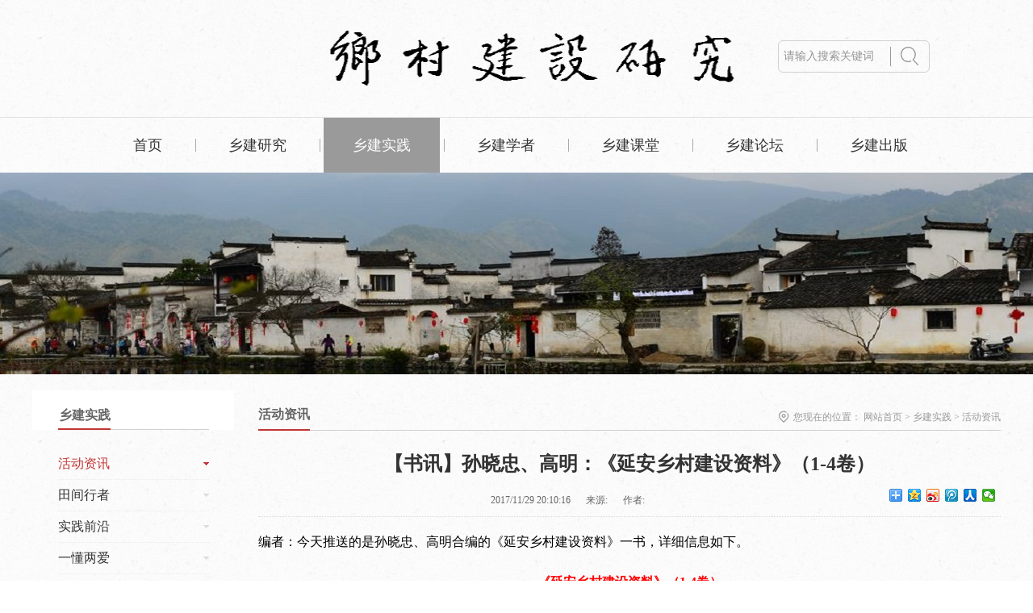

--- FILE ---
content_type: text/html;charset=utf-8
request_url: http://www.ruralstudies.com/news_view.aspx?fid=t2:4:2&id=460&typeid=4
body_size: 12442
content:
<!DOCTYPE HTML PUBLIC "-//W3C//DTD HTML 4.01 Transitional//EN" "http://www.w3c.org/TR/1999/REC-html401-19991224/loose.dtd">


<html lang="zh-cn" xmlns="http://www.w3.org/1999/xhtml">
<head><title>
	【书讯】孙晓忠、高明：《延安乡村建设资料》（1-4卷） - 乡村建设研究
</title><meta name="keywords" content="【书讯】孙晓忠、高明：《延安乡村建设资料》（1-4卷）,乡村建设研究"/><meta name="description" content="编者：今天推送的是孙晓忠、高明合编的《延安乡村建设资料》一书，详细信息如下。《延安乡村建设资料》（1-4卷）编者：孙晓忠、高明出版社：上海大学出版社出版时间：2012年12月字数：652000丛书名：当代文学与社会史丛书/蔡翔主编国际标准书号ISBN：9787811189735内容简介：延安研究历来是..."/><meta name="renderer" content="webkit" /><meta content="text/html; charset=utf-8" http-equiv="Content-Type" /><link id="css__news_view" rel="stylesheet" type="text/css" href="https://0.rc.xiniu.com/g4/M00/9B/0A/CgAG0mTixIaACOSSAAA9jViRrgM219.css?d=20180524115841" /><link rel="bookmark" href="/Images/logo.ico" /><link rel="shortcut icon" href="/Images/logo.ico" />
	
	<script type="text/javascript">var _jtime=new Date();function jqload(){window.jLoad=new Date()-_jtime;}function jqerror(){window.jLoad=-1;}</script>
    <script type="text/javascript" src="https://1.rc.xiniu.com/js/jq/jqueryV173.js" onload="jqload()" onerror="jqerror()" id="jquery"></script>
	<script type="text/javascript" src="https://1.rc.xiniu.com/js/pb/1/Public.js"></script>	
	<script type="text/javascript" src="https://1.rc.xiniu.com/js/tl/swfobject_modified.js"></script>
	<script type="text/javascript" src="https://1.rc.xiniu.com/js/tl/swfobject.js"></script>
	 
</head>
<body class="news_view_body">
<form method="get" id="form1" name="form1" NavigateId="2" data-pid="021821821801452132162130196207214215216199204200214014501982102080" data-mid="020801452132162130196207214215216199204200214014501982102080">
<div class="aspNetHidden">
<input type="hidden" name="__VIEWSTATE" id="__VIEWSTATE" value="" />
</div>

        <div id="ea_h">
            <div class="top">
                <div class="t_t">

                    <div id="t_logo" class="t_logo"> 
                        
                        <div id="ea_l"><h1><a href="/" target="_self"><img alt="重庆爱故乡文化传播中心" src="https://0.rc.xiniu.com/g2/M00/14/BA/CgAGe1m2qJWAS6zsAACKDHXLFak222.png" /></a></h1></div>
                         
                        
                    </div>

</div>
                
                <div id="ea_n">
                    <div class="index_ea_n">

                    <div id="xn_n_14_wrap" class="xn_n_14_wrap">
                    	
                        <div class="xn_n_14_wrap_main">
                            <ul id="xn_n_14_VMenu1" class="type1Ul type1Ul_n000">
<li id="type1Li_n0" level=0 index=0 class="xn_n_14_wrap_menu1"><a href="/" target="_self" >首页</a></li>
<li id="type1Li_n3" level=0 data_id="3" type="n" index=1 class="xn_n_14_wrap_menu1">
<a href="pro.aspx?FId=n3:3:3" target="_self"><span name="xn_n_14_VMenu12019902702|T_Navigates|Id|3|Name">乡建研究</span></a><ul id="type1Ul_t301" style="display:none" class="type1Ul type1Ul_t301">
<li id="type1Li_t301_1" data_id="3_66" class="xn_n_14_wrap_menu2" type="t" index=1 level=1><a href="products.aspx?TypeId=66&FId=t3:66:3" target="_self"><span name="xn_n_14_VMenu1840391096|T_ProductTypes|Id|66|Name">百年乡建</span></a>
</li>
<li id="type1Li_t301_2" data_id="3_68" class="xn_n_14_wrap_menu2" type="t" index=2 level=1><a href="products.aspx?TypeId=68&FId=t3:68:3" target="_self"><span name="xn_n_14_VMenu122895786|T_ProductTypes|Id|68|Name">政策理论</span></a>
</li>
<li id="type1Li_t301_3" data_id="3_69" class="xn_n_14_wrap_menu2" type="t" index=3 level=1><a href="products.aspx?TypeId=69&FId=t3:69:3" target="_self"><span name="xn_n_14_VMenu11020427375|T_ProductTypes|Id|69|Name">当代乡建</span></a>
</li>
<li id="type1Li_t301_4" data_id="3_70" class="xn_n_14_wrap_menu2" type="t" index=4 level=1><a href="products.aspx?TypeId=70&FId=t3:70:3" target="_self"><span name="xn_n_14_VMenu1669033438|T_ProductTypes|Id|70|Name">国际比较</span></a>
</li>
<li id="type1Li_t301_5" data_id="3_71" class="xn_n_14_wrap_menu2" type="t" index=5 level=1><a href="products.aspx?TypeId=71&FId=t3:71:3" target="_self"><span name="xn_n_14_VMenu1571681442|T_ProductTypes|Id|71|Name">专题策划</span></a>
</li>
</ul>
</li>
<li id="type1Li_n2" level=0 data_id="2" type="n" index=2 class="xn_n_14_wrap_menu1">
<a href="news_complex.aspx?FId=n2:2:2" target="_self"><span name="xn_n_14_VMenu11648543706|T_Navigates|Id|2|Name">乡建实践</span></a><ul id="type1Ul_t201" style="display:none" class="type1Ul type1Ul_t201">
<li id="type1Li_t201_1" data_id="2_4" class="xn_n_14_wrap_menu2" type="t" index=1 level=1><a href="news.aspx?TypeId=4&FId=t2:4:2" target="_self"><span name="xn_n_14_VMenu176499673|T_NewsTypes|Id|4|Name">活动资讯</span></a>
</li>
<li id="type1Li_t201_2" data_id="2_5" class="xn_n_14_wrap_menu2" type="t" index=2 level=1><a href="news.aspx?TypeId=5&FId=t2:5:2" target="_self"><span name="xn_n_14_VMenu129094849|T_NewsTypes|Id|5|Name">田间行者</span></a>
</li>
<li id="type1Li_t201_3" data_id="2_126" class="xn_n_14_wrap_menu2" type="t" index=3 level=1><a href="news.aspx?TypeId=126&FId=t2:126:2" target="_self"><span name="xn_n_14_VMenu1241039636|T_NewsTypes|Id|126|Name">实践前沿</span></a>
</li>
<li id="type1Li_t201_4" data_id="2_139" class="xn_n_14_wrap_menu2" type="t" index=4 level=1><a href="news.aspx?TypeId=139&FId=t2:139:2" target="_self"><span name="xn_n_14_VMenu1513217920|T_NewsTypes|Id|139|Name">一懂两爱</span></a>
</li>
</ul>
</li>
<li id="type1Li_n6" level=0 data_id="6" type="n" index=3 class="xn_n_14_wrap_menu1">
<a href="case.aspx?TypeId=138&FId=t138:138:138" target="_self"><span name="xn_n_14_VMenu149778328|T_Navigates|Id|6|Name">乡建学者</span></a></li>
<li id="type1Li_n4" level=0 data_id="4" type="n" index=4 class="xn_n_14_wrap_menu1">
<a href="case_complex.aspx?FId=n4:4:4" target="_self"><span name="xn_n_14_VMenu12064506485|T_Navigates|Id|4|Name">乡建课堂</span></a><ul id="type1Ul_t401" style="display:none" class="type1Ul type1Ul_t401">
<li id="type1Li_t401_1" data_id="4_29" class="xn_n_14_wrap_menu2" type="t" index=1 level=1><a href="video_complex.aspx?FId=n15:15:4" rel="nofollow" target="_self"><span name="xn_n_14_VMenu11355054875|T_NewsTypes|Id|29|Name">影音</span></a>
</li>
<li id="type1Li_t401_2" data_id="4_30" class="xn_n_14_wrap_menu2" type="t" index=2 level=1><a href="claproducts.aspx?FId=n28:28:4" rel="nofollow" target="_self"><span name="xn_n_14_VMenu1334011504|T_NewsTypes|Id|30|Name">图片</span></a>
</li>
<li id="type1Li_t401_3" data_id="4_128" class="xn_n_14_wrap_menu2" type="t" index=3 level=1><a href="case.aspx?TypeId=128&FId=t4:128:4" target="_self"><span name="xn_n_14_VMenu11776258638|T_NewsTypes|Id|128|Name">课程</span></a>
</li>
<li id="type1Li_t401_4" data_id="4_138" class="xn_n_14_wrap_menu2" type="t" index=4 level=1><a href="case.aspx?TypeId=138&FId=t4:138:4" target="_self"><span name="xn_n_14_VMenu11121094931|T_NewsTypes|Id|138|Name">学者</span></a>
</li>
</ul>
</li>
<li id="type1Li_n26" level=0 data_id="26" type="n" index=5 class="xn_n_14_wrap_menu1">
<a href="teachers_complex.aspx?FId=n26:26:26" rel="nofollow" target="_self"><span name="xn_n_14_VMenu11105332327|T_Navigates|Id|26|Name">乡建论坛</span></a><ul id="type1Ul_t2601" style="display:none" class="type1Ul type1Ul_t2601">
<li id="type1Li_t2601_1" data_id="26_140" class="xn_n_14_wrap_menu2" type="t" index=1 level=1><a href="teachers.aspx?TypeId=140&FId=t26:140:26" rel="nofollow" target="_self"><span name="xn_n_14_VMenu1613679174|T_NewsTypes|Id|140|Name">国仁读书会</span></a>
</li>
<li id="type1Li_t2601_2" data_id="26_66" class="xn_n_14_wrap_menu2" type="t" index=2 level=1><a href="teachers.aspx?TypeId=66&FId=t26:66:26" rel="nofollow" target="_self"><span name="xn_n_14_VMenu11310846667|T_NewsTypes|Id|66|Name">研讨会</span></a>
</li>
<li id="type1Li_t2601_3" data_id="26_132" class="xn_n_14_wrap_menu2" type="t" index=3 level=1><a href="teachers.aspx?TypeId=132&FId=t26:132:26" rel="nofollow" target="_self"><span name="xn_n_14_VMenu11100450221|T_NewsTypes|Id|132|Name">研习营</span></a>
</li>
</ul>
</li>
<li id="type1Li_n25" level=0 data_id="25" type="n" index=6 class="xn_n_14_wrap_menu1">
<a href="solution_complex.aspx?FId=n25:25:25" rel="nofollow" target="_self"><span name="xn_n_14_VMenu12011263748|T_Navigates|Id|25|Name">乡建出版</span></a><ul id="type1Ul_t2501" style="display:none" class="type1Ul type1Ul_t2501">
<li id="type1Li_t2501_1" data_id="25_133" class="xn_n_14_wrap_menu2" type="t" index=1 level=1><a href="solution.aspx?TypeId=133&FId=t25:133:25" rel="nofollow" target="_self"><span name="xn_n_14_VMenu11869689397|T_NewsTypes|Id|133|Name">乡建书讯</span></a>
</li>
<li id="type1Li_t2501_2" data_id="25_134" class="xn_n_14_wrap_menu2" type="t" index=2 level=1><a href="solution.aspx?TypeId=134&FId=t25:134:25" rel="nofollow" target="_self"><span name="xn_n_14_VMenu11103435168|T_NewsTypes|Id|134|Name">国仁文丛</span></a>
</li>
<li id="type1Li_t2501_3" data_id="25_135" class="xn_n_14_wrap_menu2" type="t" index=3 level=1><a href="solution.aspx?TypeId=135&FId=t25:135:25" rel="nofollow" target="_self"><span name="xn_n_14_VMenu1887655775|T_NewsTypes|Id|135|Name">研究辑刊</span></a>
</li>
</ul>
</li>
</ul>
<script type="text/javascript">var xn_n_14_VMenu1={normal:{class1:'xn_n_14_wrap_menu1',class2:'xn_n_14_wrap_menu2',class3:'xn_n_14_wrap_menu3',class4:'xn_n_14_wrap_menu4',class5:'xn_n_14_wrap_menu5',class6:'xn_n_14_wrap_menu6'},visited:{class1:'xn_n_14_wrap_menu1_2',class2:'xn_n_14_wrap_menu2_2',class3:'xn_n_14_wrap_menu3_2',class4:'xn_n_14_wrap_menu4_2',class5:'xn_n_14_wrap_menu5_2',class6:'xn_n_14_wrap_menu6_2',class6:'xn_n_14_wrap_menu6_2'},home:{defaultClass:'xn_n_14_wrap_menu1',visitedClass:'xn_n_14_wrap_menu1_2'},content:{defaultClass:'',visitedClass:'',focusClass:''},focus:{class1:'xn_n_14_wrap_menu1_cur',class2:'xn_n_14_wrap_menu2_cur',class3:'xn_n_14_wrap_menu3_cur',class4:'xn_n_14_wrap_menu4_cur',class5:'xn_n_14_wrap_menu5_cur',class6:'xn_n_14_wrap_menu6_cur'},beforeTag:{packUpClass:'',packDownClass:''},expendEffect:1,aniEffect:3,fIdParam:'FId',topUlId:'xn_n_14_VMenu1',homeLiId:'type1Li_n0'};xn_n_14_VMenu1.menu=new BaseControlMenu();xn_n_14_VMenu1.menu.Init('xn_n_14_VMenu1',xn_n_14_VMenu1);xn_n_14_VMenu1.menu.InitMenu('type1Ul_n000',xn_n_14_VMenu1);</script>
                        </div>
                    	
                        
                    </div>


                    <div id="t_search" class="t_search">
                        <table cellspacing="0" cellpadding="0"  border="0"><tr>
<td>
<input name="ShoveWebControl_Search12$tbSearch" type="text" value="请输入搜索关键词" id="ShoveWebControl_Search12_tbSearch" class="t_search_text" DefaultText="请输入搜索关键词" onmousedown="if(this.value == &#39;请输入搜索关键词&#39;){this.value = &#39;&#39;;}" onkeyup="ShoveEIMS3_OnKeyPress(event, &#39;img_ShoveWebControl_Search12&#39;)" onkeydown="ShoveEIMS3_OnKeyDown(event)" onblur="if(this.value == &#39;&#39; || this.value == &#39;请输入搜索关键词&#39;){this.value = &#39;请输入搜索关键词&#39;;}" /></td>
<td><img id="img_ShoveWebControl_Search12" border="0" src="https://1.rc.xiniu.com/rc/Heads/36483/images/ihpsp1_t_search_rbnt.png" alt="乡村建设研究" LevelOneType="2" onclick="ShoveEIMS3_Transf(this,'search.aspx','ShoveWebControl_Search12_tbSearch','ShoveWebControl_Search12', true)" style="cursor:pointer;" /></td>
</tr></table>
<script type='text/javascript'>document.getElementById("ShoveWebControl_Search12_tbSearch").onkeydown=function(event){ var e=event || window.Event; if(e.keyCode==13){ e.returnValue = false;if(e.preventDefault){ e.preventDefault(); }}}</script>

                        
                    </div>

</div>
</div>
                
            </div>
        </div>
        
  
        <div id="ea_ba">

            <div id="news_banner" class="news_banner">
                <div class="news_banner_m">
                    <img  data-original="https://0.rc.xiniu.com/g2/M00/DE/A8/CgAGfFujIImAKvJYAAQpQ7xKqsw282.jpg" alt="" />
                </div>
                
            </div>

        </div>
        
  
        <div id="ea_c">
            <div class="n_main">
                <div class="n_content">
                    <div class="n_content_left">

                        <div class="xn_c_7_wrap" id="xn_c_7_wrap">
                            
                            <div class="xn_c_7_main" id="xn_c_7_main">
                                <span class="xn_c_7_goTop">
                                    
                                        <span name="_xn_c_7_goTop">回到顶部</span>
                                    
                                </span>
                            </div>
                            
                        </div>


                        <div id="n_content_left_t" class="n_content_left_t">
                            <span class="n_content_left_t1">
                                <span id='ShoveWebControl_Text33'>乡建实践</span>
                            </span><span class="n_content_left_t2">
                                
                                <span name="_nleft_n_name1"></span>
                                
                            </span>
                            
                        </div>


                        <div id="n_content_left_cnt" class="n_content_left_cnt">
                            <ul id="ShoveWebControl_VMenu2" class="left_typeUl left_typeUl_n000" style="display:none">
<ul id="left_typeUl_t200" class="left_typeUl left_typeUl_t200">
<li id="left_typeLi_t200_1" data_id="2_4" class="left_menu1" type="t" index=1 level=0><a href="news.aspx?TypeId=4&FId=t2:4:2" target="_self"><span name="ShoveWebControl_VMenu2799788074|T_NewsTypes|Id|4|Name">活动资讯</span></a>
</li>
<li id="left_typeLi_t200_2" data_id="2_5" class="left_menu1" type="t" index=2 level=0><a href="news.aspx?TypeId=5&FId=t2:5:2" target="_self"><span name="ShoveWebControl_VMenu2946443793|T_NewsTypes|Id|5|Name">田间行者</span></a>
</li>
<li id="left_typeLi_t200_3" data_id="2_126" class="left_menu1" type="t" index=3 level=0><a href="news.aspx?TypeId=126&FId=t2:126:2" target="_self"><span name="ShoveWebControl_VMenu2533876387|T_NewsTypes|Id|126|Name">实践前沿</span></a>
</li>
<li id="left_typeLi_t200_4" data_id="2_139" class="left_menu1" type="t" index=4 level=0><a href="news.aspx?TypeId=139&FId=t2:139:2" target="_self"><span name="ShoveWebControl_VMenu21598644810|T_NewsTypes|Id|139|Name">一懂两爱</span></a>
</li>
</ul>
</ul>
<script type="text/javascript">var ShoveWebControl_VMenu2={normal:{class1:'left_menu1',class2:'left_menu2',class3:'left_menu3',class4:'left_menu4',class5:'left_menu5',class6:'left_menu6'},visited:{class1:'left_menu1_2',class2:'left_menu2_2',class3:'left_menu3_2',class4:'left_menu4_2',class5:'left_menu5_2',class6:'left_menu6_2',class6:'left_menu6_2'},home:{defaultClass:'nav_menu1',visitedClass:'nav_menu1_2'},content:{defaultClass:'',visitedClass:'',focusClass:''},focus:{class1:'left_menu1_cur',class2:'left_menu2_cur',class3:'left_menu3_cur',class4:'left_menu4_cur',class5:'left_menu5_cur',class6:'left_menu6_cur'},beforeTag:{packUpClass:'',packDownClass:''},expendEffect:1,aniEffect:2,fIdParam:'FId',topUlId:'ShoveWebControl_VMenu2'};ShoveWebControl_VMenu2.menu=new BaseControlMenu();ShoveWebControl_VMenu2.menu.Init('ShoveWebControl_VMenu2',ShoveWebControl_VMenu2);;</script>
                            
                        </div>


                        <div id="xn_c_5_wrap" class="xn_c_5_wrap">
                            
                            <div class="xn_c_5_wbox">
                                <div class="xn_c_5_top">
                                        <span class="xn_c_5_eWrap">
                                        
                                        <span name="_xn_c_5_eName">最新资讯</span>
                                        
                                        </span>
                                        <span class="xn_c_5_dashw">
                                        
                                        <span name="_xn_c_5_dash">NEWS</span>
                                        
                                        </span>
                                        <span class="xn_c_5_cWrap">
                                            <a href="news.aspx">
                                                
                                                <span name="_xn_c_5_cName">更多></span>
                                                
                                            </a>
                                        </span>
                                </div>
                                <div class="xn_c_5_cocnt">
                                    
                                    <div class="xn_c_5_cocntlft">
                                                <a title='共仁基金会 • “头雁”计划入选“中国乡村人才振兴优秀案例”' href='news_view.aspx?TypeId=4&Id=682&Fid=t2:4:2' target="_blank">
                                                    <img  data-original='https://0.rc.xiniu.com/g4/M00/15/1E/CgAG0mFLL7CAOR6rAAFGE3CtytY764.jpg' alt='共仁基金会 • “头雁”计划入选“中国乡村人才振兴优秀案例”' title='共仁基金会 • “头雁”计划入选“中国乡村人才振兴优秀案例”' />
                                                </a>
                                    </div>
                                    <div class="xn_c_5_cocntrit">
                                        <div class="xn_c_5_cocntrit_name">
                                                <a title='共仁基金会 • “头雁”计划入选“中国乡村人才振兴优秀案例”' href='news_view.aspx?TypeId=4&Id=682&Fid=t2:4:2' target="_blank">
                                                共仁基金会 • “头雁”计划入选“中国乡村人才振兴优秀案例”
                                                </a> 
                                        </div>
                                        <div class="xn_c_5_cocntrit_time">
                                                    <span class="xn_c_5_time1">
                                                    <span id='xn_c_5_Data_xn_c_5_Text1_0'>2021</span>
                                                    </span> 
                                                    <span class="xn_c_5_time2">-
                                                    </span> 
                                                    <span class="xn_c_5_time3">
                                                    <span id='xn_c_5_Data_xn_c_5_Text2_0'>09</span>
                                                    </span> 
                                                    <span class="xn_c_5_time4">-
                                                    </span> 
                                                    <span class="xn_c_5_time5">
                                                    <span id='xn_c_5_Data_xn_c_5_Text3_0'>22</span>
                                                    </span> 
                                        </div>
                                        <div class="xn_c_5_cocntrit_Click">
                                               <span class="xn_c_5_lb_Click1">
                                                      
                                                    <span name="_5_lb_Click1_t">点击次数:</span>
                                                      
                                                </span>
                                                 <span class="xn_c_5_lb_Click2">
                                                    0    
                                                 </span>
                                        </div>
                                        <div class="xn_c_5_cocntrit_cont" ej="edit_span">
                                            <span id='xn_c_5_Data_xn_c_5_Text4_0'>9月18日，由国家乡村振兴局中国扶贫发展中心、中共中央党校（国家行政学院）社会和生态文明教研部指导，中国扶贫志愿服务促进会、中国西部人才开发基金会联合主办的“2021中国乡村振兴人才论坛”在中共中央党校（国家行政学院）举行。论坛现场对外发布了“中国乡村人才振兴优秀案例”入选名单，北京共仁公益基金会（以下简称“共仁基金会”）“头雁计划：培养乡村带头人”案例成功入选。“中国乡村人才振兴优秀案例”入选名...</span>
                                        </div>
                                        <div class="xn_c_5_cocntrit_more">
                                            <a title='共仁基金会 • “头雁”计划入选“中国乡村人才振兴优秀案例”' href='news_view.aspx?TypeId=4&Id=682&Fid=t2:4:2' target="_blank">More
                                            </a>
                                        </div>
                                    </div>
                                    
                                    <div class="xn_c_5_cocntlft">
                                                <a title='官宣 | 第八届国际CSA大会主题正式发布，报名通道今已开启！' href='news_view.aspx?TypeId=4&Id=681&Fid=t2:4:2' target="_blank">
                                                    <img  data-original='https://0.rc.xiniu.com/g4/M00/11/54/CgAG0mE2FNiAQebfAAHC3mYZk5Y308.jpg' alt='官宣 | 第八届国际CSA大会主题正式发布，报名通道今已开启！' title='官宣 | 第八届国际CSA大会主题正式发布，报名通道今已开启！' />
                                                </a>
                                    </div>
                                    <div class="xn_c_5_cocntrit">
                                        <div class="xn_c_5_cocntrit_name">
                                                <a title='官宣 | 第八届国际CSA大会主题正式发布，报名通道今已开启！' href='news_view.aspx?TypeId=4&Id=681&Fid=t2:4:2' target="_blank">
                                                官宣 | 第八届国际CSA大会主题正式发布，报名通道今已开启！
                                                </a> 
                                        </div>
                                        <div class="xn_c_5_cocntrit_time">
                                                    <span class="xn_c_5_time1">
                                                    <span id='xn_c_5_Data_xn_c_5_Text1_1'>2021</span>
                                                    </span> 
                                                    <span class="xn_c_5_time2">-
                                                    </span> 
                                                    <span class="xn_c_5_time3">
                                                    <span id='xn_c_5_Data_xn_c_5_Text2_1'>09</span>
                                                    </span> 
                                                    <span class="xn_c_5_time4">-
                                                    </span> 
                                                    <span class="xn_c_5_time5">
                                                    <span id='xn_c_5_Data_xn_c_5_Text3_1'>06</span>
                                                    </span> 
                                        </div>
                                        <div class="xn_c_5_cocntrit_Click">
                                               <span class="xn_c_5_lb_Click1">
                                                      
                                                    <span name="_5_lb_Click1_t">点击次数:</span>
                                                      
                                                </span>
                                                 <span class="xn_c_5_lb_Click2">
                                                    0    
                                                 </span>
                                        </div>
                                        <div class="xn_c_5_cocntrit_cont" ej="edit_span">
                                            <span id='xn_c_5_Data_xn_c_5_Text4_1'>#餐盘去殖民化，全球亚马逊化！Decolonize your Plate, Amazonize the World!国际CSA联盟——URGENCI 于近日通过网站(urgenci.net)正式对外界宣布，国际CSA线上研讨会将于2021年10月25日-30日召开。这将是第八届国际CSA大会暨第五次欧洲国家CSA运动集会。与此同时，这次会议的如期到来也标志着巴西CSA网络成立十周年。紧随其后的是1...</span>
                                        </div>
                                        <div class="xn_c_5_cocntrit_more">
                                            <a title='官宣 | 第八届国际CSA大会主题正式发布，报名通道今已开启！' href='news_view.aspx?TypeId=4&Id=681&Fid=t2:4:2' target="_blank">More
                                            </a>
                                        </div>
                                    </div>
                                    
                                    <div class="xn_c_5_cocntlft">
                                                <a title='招募｜全国乡村振兴硕博研习营' href='news_view.aspx?TypeId=4&Id=680&Fid=t2:4:2' target="_blank">
                                                    <img  data-original='https://0.rc.xiniu.com/g2/M00/59/95/CgAGe2Dll7OAE9kvAAtjap5J7Z8065.png' alt='招募｜全国乡村振兴硕博研习营' title='招募｜全国乡村振兴硕博研习营' />
                                                </a>
                                    </div>
                                    <div class="xn_c_5_cocntrit">
                                        <div class="xn_c_5_cocntrit_name">
                                                <a title='招募｜全国乡村振兴硕博研习营' href='news_view.aspx?TypeId=4&Id=680&Fid=t2:4:2' target="_blank">
                                                招募｜全国乡村振兴硕博研习营
                                                </a> 
                                        </div>
                                        <div class="xn_c_5_cocntrit_time">
                                                    <span class="xn_c_5_time1">
                                                    <span id='xn_c_5_Data_xn_c_5_Text1_2'>2021</span>
                                                    </span> 
                                                    <span class="xn_c_5_time2">-
                                                    </span> 
                                                    <span class="xn_c_5_time3">
                                                    <span id='xn_c_5_Data_xn_c_5_Text2_2'>07</span>
                                                    </span> 
                                                    <span class="xn_c_5_time4">-
                                                    </span> 
                                                    <span class="xn_c_5_time5">
                                                    <span id='xn_c_5_Data_xn_c_5_Text3_2'>07</span>
                                                    </span> 
                                        </div>
                                        <div class="xn_c_5_cocntrit_Click">
                                               <span class="xn_c_5_lb_Click1">
                                                      
                                                    <span name="_5_lb_Click1_t">点击次数:</span>
                                                      
                                                </span>
                                                 <span class="xn_c_5_lb_Click2">
                                                    0    
                                                 </span>
                                        </div>
                                        <div class="xn_c_5_cocntrit_cont" ej="edit_span">
                                            <span id='xn_c_5_Data_xn_c_5_Text4_2'>乡村振兴与生态文明建设是我国的两大国家战略，源自于对我国当代社会发展经验的总结和对复杂国际环境变化的判断。近代以来，乡村一方面是中国社会快速发展的重要载体，另一方面也愈发成为应对全球化挑战的“压舱石”，并且还将持续在国内大循环的背景下发挥关键作用。因此，如何在两大战略思想的指导下，继续深入探索认知我国广大乡村的生态环境、历史文化、特色农耕等立体要素资源，进而引领城乡融合发展，推动乡村经济、社会、生...</span>
                                        </div>
                                        <div class="xn_c_5_cocntrit_more">
                                            <a title='招募｜全国乡村振兴硕博研习营' href='news_view.aspx?TypeId=4&Id=680&Fid=t2:4:2' target="_blank">More
                                            </a>
                                        </div>
                                    </div>
                                    
                                    <div class="xn_c_5_cocntlft">
                                                <a title='写给乡村的一封信 | 2021年度 “口述乡村·故乡纪事” 计划' href='news_view.aspx?TypeId=4&Id=679&Fid=t2:4:2' target="_blank">
                                                    <img  data-original='https://0.rc.xiniu.com/g2/M00/53/6F/CgAGe2DMpZKAPrSeAAEJ-WONauc812.jpg' alt='写给乡村的一封信 | 2021年度 “口述乡村·故乡纪事” 计划' title='写给乡村的一封信 | 2021年度 “口述乡村·故乡纪事” 计划' />
                                                </a>
                                    </div>
                                    <div class="xn_c_5_cocntrit">
                                        <div class="xn_c_5_cocntrit_name">
                                                <a title='写给乡村的一封信 | 2021年度 “口述乡村·故乡纪事” 计划' href='news_view.aspx?TypeId=4&Id=679&Fid=t2:4:2' target="_blank">
                                                写给乡村的一封信 | 2021年度 “口述乡村·故乡纪事” 计划
                                                </a> 
                                        </div>
                                        <div class="xn_c_5_cocntrit_time">
                                                    <span class="xn_c_5_time1">
                                                    <span id='xn_c_5_Data_xn_c_5_Text1_3'>2021</span>
                                                    </span> 
                                                    <span class="xn_c_5_time2">-
                                                    </span> 
                                                    <span class="xn_c_5_time3">
                                                    <span id='xn_c_5_Data_xn_c_5_Text2_3'>06</span>
                                                    </span> 
                                                    <span class="xn_c_5_time4">-
                                                    </span> 
                                                    <span class="xn_c_5_time5">
                                                    <span id='xn_c_5_Data_xn_c_5_Text3_3'>18</span>
                                                    </span> 
                                        </div>
                                        <div class="xn_c_5_cocntrit_Click">
                                               <span class="xn_c_5_lb_Click1">
                                                      
                                                    <span name="_5_lb_Click1_t">点击次数:</span>
                                                      
                                                </span>
                                                 <span class="xn_c_5_lb_Click2">
                                                    0    
                                                 </span>
                                        </div>
                                        <div class="xn_c_5_cocntrit_cont" ej="edit_span">
                                            <span id='xn_c_5_Data_xn_c_5_Text4_3'>编者按2021年6月12日，在重庆国际博览中心举办的“2021重庆乡村振兴与文旅产业发展高峰论坛”上，由北京爱故乡文化发展中心总干事黄志友代表主办方发布了由重庆日报、西南大学中国乡村建设学院、北京爱故乡文化发展中心、爱故乡文学与文化专业小组联合发起的2021年度“口述乡村&#183;故乡纪事”计划，面向全国征集1000篇述说乡村历史、描写乡村风貌的优秀文章，欢迎大家积极投稿！写给乡村的一封信中国作...</span>
                                        </div>
                                        <div class="xn_c_5_cocntrit_more">
                                            <a title='写给乡村的一封信 | 2021年度 “口述乡村·故乡纪事” 计划' href='news_view.aspx?TypeId=4&Id=679&Fid=t2:4:2' target="_blank">More
                                            </a>
                                        </div>
                                    </div>
                                    
                                    <div class="xn_c_5_cocntlft">
                                                <a title='第八届南南论坛：希望的政治——在逆境中自救与创造未来' href='news_view.aspx?TypeId=4&Id=678&Fid=t2:4:2' target="_blank">
                                                    <img  data-original='https://0.rc.xiniu.com/g2/M00/53/5A/CgAGe2DMUVSANo4HAAjw5yqcSPo397.png' alt='第八届南南论坛：希望的政治——在逆境中自救与创造未来' title='第八届南南论坛：希望的政治——在逆境中自救与创造未来' />
                                                </a>
                                    </div>
                                    <div class="xn_c_5_cocntrit">
                                        <div class="xn_c_5_cocntrit_name">
                                                <a title='第八届南南论坛：希望的政治——在逆境中自救与创造未来' href='news_view.aspx?TypeId=4&Id=678&Fid=t2:4:2' target="_blank">
                                                第八届南南论坛：希望的政治——在逆境中自救与创造未来
                                                </a> 
                                        </div>
                                        <div class="xn_c_5_cocntrit_time">
                                                    <span class="xn_c_5_time1">
                                                    <span id='xn_c_5_Data_xn_c_5_Text1_4'>2021</span>
                                                    </span> 
                                                    <span class="xn_c_5_time2">-
                                                    </span> 
                                                    <span class="xn_c_5_time3">
                                                    <span id='xn_c_5_Data_xn_c_5_Text2_4'>06</span>
                                                    </span> 
                                                    <span class="xn_c_5_time4">-
                                                    </span> 
                                                    <span class="xn_c_5_time5">
                                                    <span id='xn_c_5_Data_xn_c_5_Text3_4'>18</span>
                                                    </span> 
                                        </div>
                                        <div class="xn_c_5_cocntrit_Click">
                                               <span class="xn_c_5_lb_Click1">
                                                      
                                                    <span name="_5_lb_Click1_t">点击次数:</span>
                                                      
                                                </span>
                                                 <span class="xn_c_5_lb_Click2">
                                                    0    
                                                 </span>
                                        </div>
                                        <div class="xn_c_5_cocntrit_cont" ej="edit_span">
                                            <span id='xn_c_5_Data_xn_c_5_Text4_4'>日期：2021年6月15日&#160;– 7月18&#160;日在线会议：ZOOM会议&#160;&amp;&#160;小鹅通直播同声传译：全程提供英语/西班牙语/普通话三语翻译主办单位：岭南大学文化研究系，国仁全球大学堂合办单位：亚洲学者交流中心，全球和平妇女，墨西哥地球大学，北京大学电影与文化研究中心，清华大学人文与社会科学高等研究所，西南大学中国乡村建设学院，福建农林大学海峡乡村建设学院，岭...</span>
                                        </div>
                                        <div class="xn_c_5_cocntrit_more">
                                            <a title='第八届南南论坛：希望的政治——在逆境中自救与创造未来' href='news_view.aspx?TypeId=4&Id=678&Fid=t2:4:2' target="_blank">More
                                            </a>
                                        </div>
                                    </div>
                                    
                                    <div class="clear"></div>
                                </div>
                            </div>
                            
                             
                        </div>

</div>
                    <div class="n_content_right">
                        <div class="n_content_right_name">
                            
                            <div class="xn_c_75_wrap" id="xn_c_75_wrap">
                                                         
                                <span class="xn_c_75_typename">
                                    <span id='xn_c_75_typename'>活动资讯</span> 
                                </span>
                                <span class="xn_c_75_ename">
                                    <span id='xn_c_75_ename'></span> 
                                </span>
                                
                                
                            </div>


                            <div id="n_content_right_name_r" class="n_content_right_name_r"> 
                                <ul>
                                    <li><span class="n_r_wz1">
                                        
                                        <span name="_n_r_wz1">您现在的位置：</span>
                                        
                                    </span><span class="n_r_wz2">
                                        <a href="/">
                                            <span name="_n_r_wz2">网站首页</span>
                                            </a>
                                    </span><span class="n_r_wz3">&gt</span>
                                   <span class="n_r_wz4">
                                            <span id='ShoveWebControl_Text_news'><a href="news.aspx?fid=n2:2:2" target="_self">乡建实践</a></span>
                                        </span>
                                        <span class="n_r_wz5">&gt</span>
                                        <span class="n_r_wz6">
                                            <a href="news.aspx?TypeId=4&FId=t2:4:2" class="curr1">活动资讯</a>
                                        </span>
                                    </li>
                                    <li>
                                        <img src="https://1.rc.xiniu.com/rc/Contents/21318/images/icpsp1_n_right_wz.png" alt="" />
                                    </li>
                                </ul>
								
                            </div>

</div>
                        <div class="n_content_right_m">

<div id="news_view_head" class="news_view_head">
    <div class="news_view_title">
        <h1 style="font-size: inherit"><span id='ShoveWebControl_Text2'>【书讯】孙晓忠、高明：《延安乡村建设资料》（1-4卷）</span></h1>
    </div>
    <div class="news_view_date">
        <span id='ShoveWebControl_Text3'>2017/11/29 20:10:16</span>
    </div>
    <div class="news_view_CopyFrom">
        <span class="news_view_date1">来源:</span>
        <span id='ShoveWebControl_Text5'></span>
    </div>
    <div class="news_view_Author">
        <span class="news_view_date1">作者:</span>
        <span id='ShoveWebControl_Text6'></span>
    </div>
  
  <div class="bdsharebuttonbox" style="float:right"><a href="#" class="bds_more" data-cmd="more"></a><a href="#" class="bds_qzone" data-cmd="qzone" title="分享到QQ空间"></a><a href="#" class="bds_tsina" data-cmd="tsina" title="分享到新浪微博"></a><a href="#" class="bds_tqq" data-cmd="tqq" title="分享到腾讯微博"></a><a href="#" class="bds_renren" data-cmd="renren" title="分享到人人网"></a><a href="#" class="bds_weixin" data-cmd="weixin" title="分享到微信"></a></div>
<script>window._bd_share_config={"common":{"bdSnsKey":{},"bdText":"","bdMini":"2","bdMiniList":false,"bdPic":"","bdStyle":"0","bdSize":"16"},"share":{}};with(document)0[(getElementsByTagName('head')[0]||body).appendChild(createElement('script')).src='http://bdimg.share.baidu.com/static/api/js/share.js?v=89860593.js?cdnversion='+~(-new Date()/36e5)];</script>
    
</div>


<div id="news_view" class="news_view">
    <span id='ShoveWebControl_Text4'><p style="text-align: justify;"><span style="font-size: 16px; color: rgb(0, 0, 0);">编者：今天推送的是孙晓忠、高明合编的《延安乡村建设资料》一书，详细信息如下。</span></p><p style="text-align: center; margin-bottom: 25px; margin-top: 25px;"><strong><span style="color: rgb(255, 0, 0); font-family: 微软雅黑; font-size: 16px;">《延安乡村建设资料》（1-4卷）</span></strong></p><p style="text-align: center;"><span style="color: rgb(0, 0, 0); font-family: 微软雅黑; font-size: 16px;">编者：孙晓忠、高明</span></p><p style="text-align: center;"><span style="font-family: 微软雅黑; color: rgb(0, 0, 0); font-size: 16px;">出版社：上海大学出版社</span></p><p style="text-align: center;"><span style="font-family: 微软雅黑; color: rgb(0, 0, 0); font-size: 16px;">出版时间：2012年12月</span></p><p style="text-align: center;"><span style="font-family: 微软雅黑; color: rgb(0, 0, 0); font-size: 16px;">字数：652000</span></p><p style="text-align: center;"><span style="font-family: 微软雅黑; color: rgb(0, 0, 0); font-size: 16px;">丛书名：当代文学与社会史丛书/蔡翔主编</span></p><p style="text-align: center;"><span style="font-family: 微软雅黑; color: rgb(0, 0, 0); font-size: 16px;">国际标准书号ISBN：9787811189735</span></p><p><strong><span style="font-family: 微软雅黑; color: rgb(62, 62, 62); font-size: 16px;"><br/></span></strong></p><p style="text-align: justify; line-height: 2em;"><span style="color: rgb(0, 0, 0);"><strong style="font-family: 'Microsoft YaHei', 微软雅黑, sans-serif; color: rgb(0, 0, 0);"><span style="font-family: 微软雅黑; font-size: 16px;">内容简介：</span></strong><span style="font-family: 微软雅黑; font-size: 16px;">延安研究历来是当代史的研究重点。经过几代学者的努力，出现了许多重要的研究成果。但当前延安和延安乡村研究多为历史学研究和社会学研究，90年代后政治学研究逐渐淡出了，后者其实在80年代的改革开放中越来越呈现出其不可估量的意义。在史料浩如烟海的延安研究领域，孙晓忠、高明编写了《延安乡村建设资料（1-4）（套装全4册）》，不仅试图保存其史料价值，而且想通过对原始资料的再呈现，展现这段历史中蕴含的普遍性意义。通过重新对第一手资料的梳理，以社会生活史和文化史的视野，试图重建延安时期在中国共产党的领导下乡村生活改变的图景，揭示出不同于一般理解的乡土建设的努力，并且认为这种努力也深刻地影响了共和国的乡村治理和乡土形态。</span></span><br/></p><p style="text-align: justify;"><span style="color: rgb(0, 0, 0);"><strong><span style="font-family: 微软雅黑; font-size: 16px;">目录</span></strong></span></p><p style="text-align: justify;"><span style="color: rgb(0, 0, 0);"><span style="color: rgb(0, 0, 0); font-family: 微软雅黑; font-size: 16px;">（一）</span><span style="color: rgb(0, 0, 0); font-family: Arial; font-size: 14px;"><br/></span><span style="color: rgb(0, 0, 0); font-family: 微软雅黑; font-size: 16px;"><span style="color: rgb(0, 0, 0); font-family: 微软雅黑;">　　创造一个新世界</span>——延安乡村建设经验</span><span style="color: rgb(0, 0, 0); font-family: Arial; font-size: 14px;"><br/></span><span style="color: rgb(0, 0, 0); font-family: 微软雅黑; font-size: 16px;">　　一切工作在于村</span><span style="color: rgb(0, 0, 0); font-family: Arial; font-size: 14px;"><br/></span><span style="color: rgb(0, 0, 0); font-family: 微软雅黑; font-size: 16px;">　　司法</span><span style="color: rgb(0, 0, 0); font-family: Arial; font-size: 14px;"><br/></span><span style="color: rgb(0, 0, 0); font-family: 微软雅黑; font-size: 16px;">　　移民</span><span style="color: rgb(0, 0, 0); font-family: Arial; font-size: 14px;"><br/></span><span style="color: rgb(0, 0, 0); font-family: 微软雅黑; font-size: 16px;">　　妇女问题</span><span style="color: rgb(0, 0, 0); font-family: Arial; font-size: 14px;"><br/></span><span style="color: rgb(0, 0, 0); font-family: 微软雅黑; font-size: 16px;">　　新式家庭</span><span style="color: rgb(0, 0, 0); font-family: Arial; font-size: 14px;"><br/></span><span style="color: rgb(0, 0, 0); font-family: 微软雅黑; font-size: 16px;">　　改造二流子</span><span style="color: rgb(0, 0, 0); font-family: Arial; font-size: 14px;"><br/></span><span style="color: rgb(0, 0, 0); font-family: 微软雅黑; font-size: 16px;">　　水利建设</span><span style="color: rgb(0, 0, 0); font-family: Arial; font-size: 14px;"><br/></span><span style="color: rgb(0, 0, 0); font-family: 微软雅黑; font-size: 16px;">　　重要人物简介</span><span style="color: rgb(0, 0, 0); font-family: Arial; font-size: 14px;"><br/></span><span style="color: rgb(0, 0, 0); font-family: 微软雅黑; font-size: 16px;">　　（二）</span><span style="color: rgb(0, 0, 0); font-family: Arial; font-size: 14px;"><br/></span><span style="color: rgb(0, 0, 0); font-family: 微软雅黑; font-size: 16px;">　　合作社</span><span style="color: rgb(0, 0, 0); font-family: Arial; font-size: 14px;"><br/></span><span style="color: rgb(0, 0, 0); font-family: 微软雅黑; font-size: 16px;">　　劳动互助</span><span style="color: rgb(0, 0, 0); font-family: Arial; font-size: 14px;"><br/></span><span style="color: rgb(0, 0, 0); font-family: 微软雅黑; font-size: 16px;">　　重要人物简介</span><span style="color: rgb(0, 0, 0); font-family: Arial; font-size: 14px;"><br/></span><span style="color: rgb(0, 0, 0); font-family: 微软雅黑; font-size: 16px;">　　（三）</span><span style="color: rgb(0, 0, 0); font-family: Arial; font-size: 14px;"><br/></span><span style="color: rgb(0, 0, 0); font-family: 微软雅黑; font-size: 16px;">　　文教路线</span><span style="color: rgb(0, 0, 0); font-family: Arial; font-size: 14px;"><br/></span><span style="color: rgb(0, 0, 0); font-family: 微软雅黑; font-size: 16px;">　　新美术</span><span style="color: rgb(0, 0, 0); font-family: Arial; font-size: 14px;"><br/></span><span style="color: rgb(0, 0, 0); font-family: 微软雅黑; font-size: 16px;">　　教育</span><span style="color: rgb(0, 0, 0); font-family: Arial; font-size: 14px;"><br/></span><span style="color: rgb(0, 0, 0); font-family: 微软雅黑; font-size: 16px;">　　医药卫生</span><span style="color: rgb(0, 0, 0); font-family: Arial; font-size: 14px;"><br/></span><span style="color: rgb(0, 0, 0); font-family: 微软雅黑; font-size: 16px;">　　破除迷信</span><span style="color: rgb(0, 0, 0); font-family: Arial; font-size: 14px;"><br/></span><span style="color: rgb(0, 0, 0); font-family: 微软雅黑; font-size: 16px;">　　重要人物简介</span><span style="color: rgb(0, 0, 0); font-family: Arial; font-size: 14px;"><br/></span><span style="color: rgb(0, 0, 0); font-family: 微软雅黑; font-size: 16px;">　　（四）</span><span style="color: rgb(0, 0, 0); font-family: Arial; font-size: 14px;"><br/></span><span style="color: rgb(0, 0, 0); font-family: 微软雅黑; font-size: 16px;">　　乡村文艺</span><span style="color: rgb(0, 0, 0); font-family: Arial; font-size: 14px;"><br/></span><span style="color: rgb(0, 0, 0); font-family: 微软雅黑; font-size: 16px;">　　群众剧运</span><span style="color: rgb(0, 0, 0); font-family: Arial; font-size: 14px;"><br/></span><span style="color: rgb(0, 0, 0); font-family: 微软雅黑; font-size: 16px;"><span style="color: rgb(0, 0, 0); font-family: 微软雅黑;">　　民众剧团</span>·村剧团</span><span style="color: rgb(0, 0, 0); font-family: Arial; font-size: 14px;"><br/></span><span style="color: rgb(0, 0, 0); font-family: 微软雅黑; font-size: 16px;">　　戏曲改革</span><span style="color: rgb(0, 0, 0); font-family: Arial; font-size: 14px;"><br/></span><span style="color: rgb(0, 0, 0); font-family: 微软雅黑; font-size: 16px;">　　秧歌改造</span><span style="color: rgb(0, 0, 0); font-family: Arial; font-size: 14px;"><br/></span><span style="color: rgb(0, 0, 0); font-family: 微软雅黑; font-size: 16px;">　　重要人物简介</span><span style="color: rgb(0, 0, 0); font-family: Arial; font-size: 14px;"><br/></span><span style="color: rgb(0, 0, 0); font-family: 微软雅黑; font-size: 16px;">　　重要刊物简介</span><span style="color: rgb(0, 0, 0); font-family: Arial; font-size: 14px;"><br/></span><span style="color: rgb(0, 0, 0); font-family: 微软雅黑; font-size: 16px;"><span style="color: rgb(0, 0, 0); font-family: 微软雅黑;">　　编后记</span>  </span></span></p><p><br/></p></span>
    <div class="news_view_cle1"></div>
    
</div>


<div id="news_view_sx" class="news_view_sx">
    
    <div id="EIMS_C_3_1_ShowInfo" style="COLOR: red"></div>
    <div id="EIMS_C_3_1_box_div">
        <span id="EIMS_C_3_1_Upli" class="EIMS_C_3_1_page">
            <a href="/news_view.aspx?fid=t2:4:2&id=683&typeid=4" id="EIMS_C_3_1_Up" title="【资讯】国庆，来祖国西北极开启「游牧文化」之旅：新疆哈巴河生态游学公益假期营招募">上一篇：<span id="EIMS_C_3_1_UpNew">【资讯】国庆，来祖国西北极开启「游牧文化」之旅：新疆哈巴河生态游学公益假期营招募</span></a></span><span id="EIMS_C_3_1_Downli" class="EIMS_C_3_1_page"><a href="/news_view.aspx?fid=t2:4:2&id=459&typeid=4" id="EIMS_C_3_1_Down" title="【书讯】温铁军、杨帅：《“三农”与“三治”》">下一篇：<span id="EIMS_C_3_1_DownNew">【书讯】温铁军、杨帅：《“三农”与“三治”》</span></a> 
        </span>
    </div>
    
    
    
</div>


                        <div id="xn_c_1_newswrap" class="xn_c_1_newswrap">
                            <div class="xn_c_1_tName" id="xn_c_1_tName">
                                <span name="_1_tCName" class="xn_c_1_tCName">相关资讯</span>
                                
                                    <span class="xn_c_1_tDashed" name="_1_tDashed">/</span>
                                            
                                
                                    <span class="xn_c_1_tEName" name="_1_tEName">HOT NEWS</span>
                                
                            </div>
                            <ul class="xn_c_1_content">
                                
                                        <li class="xn_c_1_items">
                                            <div class="xn_c_1_title">
                                                <a title='共仁基金会 • “头雁”计划入选“中国乡村人才振兴优秀案例”' href='news_view.aspx?TypeId=4&Id=682&Fid=t2:4:2' target="_blank">共仁基金会 • “头雁”计划入选“中国乡村人才振兴优秀案例”</a>
                                            </div>
                                            <div class="xn_c_1_ptime">
                                                    <span class="xn_c_news_1_newsYear"> 
                                                        <span id='xn_c_1_Data_xn_c_news_1_newsYear_0'>2021</span>
                                                    </span> 
                                                    <span class="xn_c_news_1_newsLine1">-</span> 
                                                    <span class="xn_c_news_1_newsMonth"> 
                                                        <span id='xn_c_1_Data_xn_c_news_1_newsMonth_0'>09</span>
                                                        </span> 
                                                    <span class="xn_c_news_1_newsLine2">-</span> 
                                                    <span class="xn_c_news_1_newsDay"> 
                                                        <span id='xn_c_1_Data_xn_c_news_1_newsDay_0'>22</span>
                                                    </span> 
                                                </div>
                                        </li>
                                    
                                        <li class="xn_c_1_items">
                                            <div class="xn_c_1_title">
                                                <a title='官宣 | 第八届国际CSA大会主题正式发布，报名通道今已开启！' href='news_view.aspx?TypeId=4&Id=681&Fid=t2:4:2' target="_blank">官宣 | 第八届国际CSA大会主题正式发布，报名通道今已开启！</a>
                                            </div>
                                            <div class="xn_c_1_ptime">
                                                    <span class="xn_c_news_1_newsYear"> 
                                                        <span id='xn_c_1_Data_xn_c_news_1_newsYear_1'>2021</span>
                                                    </span> 
                                                    <span class="xn_c_news_1_newsLine1">-</span> 
                                                    <span class="xn_c_news_1_newsMonth"> 
                                                        <span id='xn_c_1_Data_xn_c_news_1_newsMonth_1'>09</span>
                                                        </span> 
                                                    <span class="xn_c_news_1_newsLine2">-</span> 
                                                    <span class="xn_c_news_1_newsDay"> 
                                                        <span id='xn_c_1_Data_xn_c_news_1_newsDay_1'>06</span>
                                                    </span> 
                                                </div>
                                        </li>
                                    
                                        <li class="xn_c_1_items">
                                            <div class="xn_c_1_title">
                                                <a title='招募｜全国乡村振兴硕博研习营' href='news_view.aspx?TypeId=4&Id=680&Fid=t2:4:2' target="_blank">招募｜全国乡村振兴硕博研习营</a>
                                            </div>
                                            <div class="xn_c_1_ptime">
                                                    <span class="xn_c_news_1_newsYear"> 
                                                        <span id='xn_c_1_Data_xn_c_news_1_newsYear_2'>2021</span>
                                                    </span> 
                                                    <span class="xn_c_news_1_newsLine1">-</span> 
                                                    <span class="xn_c_news_1_newsMonth"> 
                                                        <span id='xn_c_1_Data_xn_c_news_1_newsMonth_2'>07</span>
                                                        </span> 
                                                    <span class="xn_c_news_1_newsLine2">-</span> 
                                                    <span class="xn_c_news_1_newsDay"> 
                                                        <span id='xn_c_1_Data_xn_c_news_1_newsDay_2'>07</span>
                                                    </span> 
                                                </div>
                                        </li>
                                    
                                        <li class="xn_c_1_items">
                                            <div class="xn_c_1_title">
                                                <a title='写给乡村的一封信 | 2021年度 “口述乡村·故乡纪事” 计划' href='news_view.aspx?TypeId=4&Id=679&Fid=t2:4:2' target="_blank">写给乡村的一封信 | 2021年度 “口述乡村·故乡纪事” 计划</a>
                                            </div>
                                            <div class="xn_c_1_ptime">
                                                    <span class="xn_c_news_1_newsYear"> 
                                                        <span id='xn_c_1_Data_xn_c_news_1_newsYear_3'>2021</span>
                                                    </span> 
                                                    <span class="xn_c_news_1_newsLine1">-</span> 
                                                    <span class="xn_c_news_1_newsMonth"> 
                                                        <span id='xn_c_1_Data_xn_c_news_1_newsMonth_3'>06</span>
                                                        </span> 
                                                    <span class="xn_c_news_1_newsLine2">-</span> 
                                                    <span class="xn_c_news_1_newsDay"> 
                                                        <span id='xn_c_1_Data_xn_c_news_1_newsDay_3'>18</span>
                                                    </span> 
                                                </div>
                                        </li>
                                    
                            </ul>
                                                         
                        </div>

                            <div class="news_view_foot">
                            </div>
                        </div>
                    </div>
                    <div class="clear"></div>
                </div>
            </div>
        </div>
        
        <div id="ea_b">
            <div class="foot" style="position:relative;">
              <div style="position:absolute;top:30px;right:50px;width:90px;height:90px;"><iframe frameborder="0" height="90" width="90" allowtransparency="true" scrolling="no" src="http://wljg.scjgj.cq.gov.cn/ztgsgl/WebMonitor/GUILayer/eImgMana/gshdimg.aspx?sfdm=120191126104148399661"></iframe></div>
                <div class="foot_c">
                   

                <div id="xn_c_69_wrap" class="xn_c_69_wrap">
                    
                    <div class="xn_c_69_nrbox">
                        <div class="xn_c_69_xhbox">
                            <span class="xn_c_69_cnname">
                                
                                <span name="_c_69_cnname|">友情链接：</span>
                                
                            </span>
                        </div>
                        
                            <div class="xn_c_69_xhbox">
                                <a  href='http://irrc.swu.edu.cn/ ' target="_blank">西南大学中国乡村建设学院</a>
                            </div>
                            
                            <div class="xn_c_69_xhbox">
                                <a  href='http://www.snzg.cn/' target="_blank">三农中国</a>
                            </div>
                            
                            <div class="xn_c_69_xhbox">
                                <a  href='http://our-global-u.org/oguorg/' target="_blank">全球大学</a>
                            </div>
                            
                            <div class="xn_c_69_xhbox">
                                <a  href='http://www.3nong.org/ ' target="_blank">北京梁漱溟乡村建设中心</a>
                            </div>
                            
                            <div class="xn_c_69_xhbox">
                                <a  href='http://www.tongxinhuhui.org/ ' target="_blank">同心互惠</a>
                            </div>
                            
                            <div class="xn_c_69_xhbox">
                                <a  href='http://www.littledonkeyfarm.com/portal.php ' target="_blank">小毛驴市民农园</a>
                            </div>
                            
                            <div class="xn_c_69_xhbox">
                                <a rel="nofollow" href='http://blog.sina.com.cn/rastudio' target="_blank">乡村建筑工作室</a>
                            </div>
                            
                            <div class="xn_c_69_xhbox">
                                <a rel="nofollow" href='http://gengdu.baike.com/' target="_blank">耕读网</a>
                            </div>
                            
                            <div class="xn_c_69_xhbox">
                                <a rel="nofollow" href='http://www.pcd.org.hk/zh-hans' target="_blank">香港社区伙伴</a>
                            </div>
                            
                    </div>
                    
                </div>

                  
                  
  <div class="xn_c_609_xhbox">
                            <span class="xn_c_609_cnname">
                                
                                <a href="https://zzlz.gsxt.gov.cn/businessCheck/viewPdfImage?licence13=91500113MA5UDKWM2M" target="_blank"><img src="https://0.rc.xiniu.com/g4/M00/9B/04/CgAG0mTivF2Ae9H7AAGwuc9itio282.png" /  style="width: 60px;height: 60px;position: absolute;top: 30px;margin-left: 20px;"></a>
                                
                            </span>
                        </div>                
                  
                  

    <div class="index_foot_box1">
        <div class="index_foot_box1_01">
            
            <span name="_foot_box1_01|">投稿讨论</span>
            
        </div>
        <div class="index_foot_box1_02">
            <span name="_foot_box1_02|" >ruralrecon@163.com</span>
        </div>
        <div class="index_foot_box1_03">
            <div class="bdsharebuttonbox"><a href="#" class="bds_more" data-cmd="more"></a><a href="#" class="bds_sqq" data-cmd="sqq" title="分享到QQ好友"></a><a href="#" class="bds_weixin" data-cmd="weixin" title="分享到微信"></a><a href="#" class="bds_tsina" data-cmd="tsina" title="分享到新浪微博"></a><a href="#" class="bds_tqq" data-cmd="tqq" title="分享到腾讯微博"></a><a href="#" class="bds_qzone" data-cmd="qzone" title="分享到QQ空间"></a></div>
                <script>window._bd_share_config={"common":{"bdSnsKey":{},"bdText":"","bdMini":"2","bdMiniList":false,"bdPic":"","bdStyle":"0","bdSize":"16"},"share":{}};with(document)0[(getElementsByTagName('head')[0]||body).appendChild(createElement('script')).src='http://bdimg.share.baidu.com/static/api/js/share.js?v=89860593.js?cdnversion='+~(-new Date()/36e5)];</script>
        </div>
    </div>

                </div>

    <div class="index_foot_box2">
        <div class="index_foot_box2_wrap">
            
                <div id="foot_copy" class="foot_copy">
                    <div class="foot_copy_name">
                        <span name="_foot_copy1|" >Copyright ©2017 重庆爱故乡文化传播中心</span>
                    </div>
                    <div class="foot_copy_ba">
                        <a rel="nofollow" href="http://www.beian.miit.gov.cn" target="_blank">
                            <span name="_foot_copy2|" >渝ICP备17011270号</span>
                        </a>
                    </div>
<div class="foot_copy_ba"><a href="/siteMap.html" class="foot_copy_map" target="_blank">&nbsp;&nbsp;</a></div>
                    
                
 <div class="xn_brand"><a href="#" class="xn_brand" > </a></div> 
 <div class="foot_copy_ba"><span class="xn_brand">犀牛云提供云计算服务</span></div> 
          </div>
            
            
                <div class="xn_f_2_warp" id="xn_f_2_warp">
                    
                    <div class="xn_f_2_box">
                        
                                <div id="xn_f_2_Data1_xn_f_2_row_0" class="xn_f_2_clas1"><p><script type="text/javascript">var cnzz_protocol = (("https:" == document.location.protocol) ? " https://" : " http://");document.write(unescape("%3Cspan id='cnzz_stat_icon_3544966'%3E%3C/span%3E%3Cscript src='" + cnzz_protocol + "s23.cnzz.com/stat.php%3Fid%3D3544966%26show%3Dpic' type='text/javascript'%3E%3C/script%3E"));</script></p><div style="width:300px;">     		<a target="_blank" href="http://www.beian.gov.cn/portal/registerSystemInfo?recordcode=50011302000640" style="display:inline-block;text-decoration:none;height:20px;line-height:20px;"><img src="https://0.rc.xiniu.com/g2/M00/3B/D0/CgAGfFob05yAITJIAABLOOn9ZJA213.png" style="float:left;"/><p style="float:left;height:20px;line-height:20px;margin: 0px 0px 0px 5px; color:#939393;">渝公网安备 50011302000640号</p></a></div></div>
                            
                    </div>
                    
                </div>
            
            <div class="index_foot_box2_titl">
                
                <span name="_foot_box2_titl|"> </span>
                
            </div>
        </div>
    </div>

            </div>
        </div>        
        
  
<div id="ea_m"></div>

 
<div id="ea_pi"></div>

 
<div id="ea_wj"></div>

  <input type="hidden" id="pageId" value="11" />
  <script id="js__news_view" type="text/javascript" src="https://0.rc.xiniu.com/g2/M00/72/5D/CgAGfFqvBi2AeRknAAADC5bD7v45078.js?d=05135140238" ></script>

<script type='text/javascript'>(function(){var k=new Date,f=null,h=function(){window.acessFinish=new Date-k};window.addEventListener?window.addEventListener('load',h):window.attachEvent&&window.attachEvent('onload',h);var f=setTimeout(function(){f&&clearTimeout(f);var b=document.location.href,a;a=/\.html|.htm/.test(document.location.href)?document.forms[0].getAttribute('Page'):'';var c=window.document.referrer,b='/Admin/Access/Load.ashx?req\x3d'+d(b);a&&(b+='\x26f\x3d'+d(a));a=d(c);if(3200<a.length){var e=c.indexOf('?');0<e&&(a=d(c.substr(0,e)))}b+='\x26ref\x3d'+a+'\x26sw\x3d'+screen.width+'\x26sh\x3d'+screen.height;b+='\x26cs\x3d'+(window.jLoad?window.jLoad:-1);b+='\x26_t\x3d'+Math.random();b+='\x26ht\x3d'+d(('https:'==document.location.protocol?'https://':'http://')+document.domain);'off'==sessionStorage.getItem('cookie')&&(b+='\x26ck\x3doff');$?$.getScript(b):(c=document.createElement('script'),c.src=b,document.body.appendChild(c))},3E3),g=null,d=function(b){if(!b)return b;if(!g){g={};for(var a=0;10>a;a++)g[String.fromCharCode(97+a)]='0'+a.toString();for(a=10;26>a;a++)g[String.fromCharCode(97+a)]=a.toString()}for(var c='',e,d,f=b.length,a=0;a<f;a++)e=b.charAt(a),c=(d=g[e])?c+('x'+d):c+e;return encodeURIComponent(c).replace(/%/g,'x50').replace(/\./g,'x51')}})();</script></form>
</body>
</html>



--- FILE ---
content_type: text/css
request_url: https://0.rc.xiniu.com/g4/M00/9B/0A/CgAG0mTixIaACOSSAAA9jViRrgM219.css?d=20180524115841
body_size: 15601
content:


@charset "utf-8";

html, body, div, p, ul, ol, li, dl, dt, dd, h1, h2, h3, h4, h5, h6, form, input, select, button, textarea, iframe, table, th, td {margin: 0; padding: 0; }
img { border: 0 none; vertical-align: top; }
ul,li,dl,dd,dt { list-style-type: none; }
i,em,cite { font-style: normal; }
body {  -webkit-text-size-adjust:none;  font-family:"微软雅黑";}
a{ text-decoration: none; }
.clear,.cle {clear:both;}
a,area { blr:expression(this.onFocus=this.blur()) }   
a:focus { outline: none; }    


#ea_h, #ea_ba, #ea_c, #ea_b { min-width: 1200px;}

.t_logo{width:1200px;height:145px;overflow:hidden;margin:0 auto;text-align:center;}
.t_logo img{ width:auto; height:101px; border:0px;width:521px;}
#ea_l{position:relative;top:18px;left:359px;width:521px;height:101px;}


#ea_n{width:100%;border-top:1px solid #e1e1e1;}
.index_ea_n{width:1200px;margin:0 auto;}
.xn_n_14_wrap{position: relative;height:68px;width:1200px;float:left;text-align:center;}
.xn_n_14_wrap_main{display:inline-block;height:68px;}
.xn_n_14_wrap_main>ul>li{float:left;height:68px;margin-left:5px;position:relative;padding-left:5px;}
.xn_n_14_wrap_main>ul>li:before{content:"";display:block;width:1px;height:16px;background:#a9a9a9;position:absolute;left:0;top:26px;}
.xn_n_14_wrap_main>ul>li:first-child:before{display:none;}
.xn_n_14_wrap_main>ul>li:nth-child(n+7){}
.xn_n_14_wrap_main>ul>li>a{display:block;height:68px;line-height:68px;font-size:18px;color:#333333;padding:0 36px;-moz-transition:all 0.5s ease-out 0s;-webkit-transition:all 0.5s ease-out 0s;-o-transition:all 0.5s ease-out 0s;transition:all 0.5s ease-out 0s;}
.xn_n_14_wrap_main>ul>li>a:hover,.xn_n_14_wrap_menu1_2>a,.xn_n_14_wrap_menu1_cur>a{background:#9a9a9a;color:#ffffff !important;-moz-transition:all 0.5s ease-out 0s;-webkit-transition:all 0.5s ease-out 0s;-o-transition:all 0.5s ease-out 0s;transition:all 0.5s ease-out 0s;}
.xn_n_14_wrap_main>ul>li>ul{overflow:hidden;background:rgba(159,159,159,0.85);}
.xn_n_14_wrap_main>ul>li>ul>li{height:35px;border-bottom:1px solid #dcdcdc;}
.xn_n_14_wrap_main>ul>li>ul>li:last-child{border:none;}
.xn_n_14_wrap_main>ul>li>ul>li>a{display:block;height:35px;line-height:35px;font-size:14px;color:#ffffff;text-align:center;padding:0 4px;white-space: nowrap; 
	text-overflow:ellipsis; 
	-o-text-overflow:ellipsis; 
	-moz-binding:url('ellipsis.xml#ellipsis');
  overflow:hidden;}
.xn_n_14_wrap_main>ul>li>ul>li:hover{background:rgba(143,143,143,0.3);}
.xn_n_14_wrap_main>ul>li>ul>li>ul{display:none !important;}


.t_search{width:186px;height:38px;float:left;border:1px solid #d0d0d0;border-radius:6px;position:absolute;top:50px;right:10%;z-index:101;}
.t_search_text{border:0px;display:block; background-color: transparent; color:#999;height:38px;line-height:38px;width:138px;text-indent:6px;font-size:14px;color:#949494;font-family:"微软雅黑";overflow:hidden;float:left;outline:none;}
#img_ShoveWebControl_Search12{display:block;float:left;overflow:hidden;width:48px;height:38px;}
#img_ShoveWebControl_Search12:hover{opacity:0.8;filter:alpha(opacity=80);}


.top{width:100%;z-index:99;position:relative;min-width:1200px;}
.t_t{position:relative; z-index:100; width:1200px; margin:0 auto;}
.index_body{background:url(https://1.rc.xiniu.com/rc/Heads/36483/images/index_01.jpg?d=20170905135053896) repeat;}




.news_banner{width:100%; min-width: 1200px; height:250px; overflow: hidden; position:relative; margin:0 auto;}
.news_banner_m{width:1920px; height:250px; position:absolute; left:50%; margin-left:-960px;}




.xn_c_7_wrap{position: fixed;bottom: 94px;right:16%;display: none;}
.xn_c_7_main{width: 32px;height: 32px; overflow: hidden;text-indent: -999999999px; cursor: pointer;background: url(https://1.rc.xiniu.com/rc/Contents/21318/images/goBack.jpg?d=20170824155722385) center no-repeat;}


.n_content_left_t{position: relative; width: 250px; height: 49px; overflow: hidden; margin: 0 auto; background:#fff url(https://0.rc.xiniu.com/g2/M00/0F/AF/CgAGe1mru8eAKrQRAAALAVAbAAA852.png) center bottom no-repeat; }
.n_content_left_t1{display: block; float: left; height: 36px; line-height: 36px; font-size: 16px; color: #666666; margin-left: 33px; font-weight: bold; margin-top: 13px;}
.n_content_left_t2{display: block; float: left; height: 36px; line-height: 40px; font-size: 12px; color: #666666; margin-left: 10px;margin-top: 13px;}


.n_content_left_cnt{position: relative; width: 250px; height: auto; overflow: hidden; text-align: left;  padding: 23px 0 27px 0;}
#ShoveWebControl_VMenu2{position: relative; width: 187px; height: auto; overflow: hidden; margin:0 auto;}
.left_menu1 {position: relative; width:100%; height:38px; line-height:38px; border-bottom:1px dotted #EBEBEB; background: url(https://1.rc.xiniu.com/rc/Contents/21318/images/left_nav_Bg.png?d=20170824155722385) right center no-repeat;}
.left_menu1 a{color:#333333; font-size:16px;}
.left_menu1:hover a{color: #c13534;}
.left_menu1:hover{background: url(https://0.rc.xiniu.com/g2/M00/0F/AF/CgAGe1mru_yAN2sbAAALBlJJCic713.png) right center no-repeat;}
.left_menu1_cur{position: relative; width:100%; height: auto; line-height:38px; }
.left_menu1_cur>a{display: block; width: 100%; font-size:16px; color: #c13534; background: url(https://0.rc.xiniu.com/g2/M00/0F/AF/CgAGe1mru_yAN2sbAAALBlJJCic713.png) right center no-repeat;  border-bottom:1px dotted #EBEBEB;}
.left_menu1_cur a:hover{color: #c13534;}
.left_menu1_2{position: relative; width:100%; height: auto; line-height:40px; }
.left_menu1_2>a{display: block; width: 100%; font-size:14px; color: #c13534; background: url(https://0.rc.xiniu.com/g2/M00/0F/AF/CgAGe1mru_yAN2sbAAALBlJJCic713.png) right center no-repeat;  border-bottom:1px dotted #EBEBEB;}
.left_menu1_2 a:hover{}
.left_menu2{position: relative; width:170px; height: 31px; line-height:31px; border-bottom:1px dotted #EBEBEB; margin-left: 20px;}
.left_menu2 a{color:#333; font-size: 12px;}
.left_menu2 a:hover{color:#239d49;}
.left_menu2_2{position: relative; width:170px; height: 31px; line-height:31px; border-bottom:1px dotted #EBEBEB; margin-left: 20px;}
.left_menu2_2 a{color:#333; font-size: 12px;}
.left_menu2_2 a:hover{color:#239d49;}
.left_menu2_cur{position: relative; width:170px; height: 31px; line-height:31px; border-bottom:1px dotted #EBEBEB; margin-left: 20px;}
.left_menu2_cur a{color:#239d49; font-size: 12px;}
.left_menu2_cur a:hover{color:#239d49;}
#left_typeUl_t300>li>ul>li>ul{display: none !important;}


.xn_c_5_wrap{position: relative; width: 250px; height: auto; overflow: hidden; margin-top: 20px; text-align: left; background: #fff;display:none;}
.xn_c_5_wbox{position: relative; }
.xn_c_5_top{position: relative; width: 100%; height: 50px; margin: 0 auto; background:#fff url(https://0.rc.xiniu.com/g2/M00/0F/AF/CgAGe1mru8eAKrQRAAALAVAbAAA852.png) center bottom no-repeat;  }
.xn_c_5_eWrap{display: block; float: left; height: 36px; line-height: 36px; font-size: 16px; color: #666666; font-weight: bold; padding-top: 12px; margin-left: 30px;}
.xn_c_5_dashw{display: block; float: left; height: 36px; line-height: 40px; font-size: 12px; color: #666666; margin-left: 10px; padding-top: 12px;}
.xn_c_5_cWrap{display: block; float: right; height: 36px; line-height: 40px; font-size: 12px; color: #666666; margin-left: 10px; padding-top: 12px; margin-right: 34px;}
.xn_c_5_cWrap a{font-size: 12px; color: #666666;}
.xn_c_5_cWrap a:hover{color: #239d49;}
.xn_c_5_top_left{float: left; height: 50px;}
.xn_c_5_top_right{float: right; height: 36px; line-height: 40px; padding-top: 12px;}
.xn_c_5_top_right a{font-size: 12px; color: #666666; }
.xn_c_5_top_right a:hover{color: #29a951;}
.xn_c_5_cocnt{position: relative; width: 190px; height: auto; overflow: hidden; margin: 20px auto 20px;}
.xn_c_5_cocntlft img{width:190px;height:100px;}
.xn_c_5_cocntrit{display: block;overflow: hidden; border-bottom: 1px dotted #dcdcdc}
.xn_c_5_cocntrit a:hover{color:#29a951 }
.xn_c_5_cocntrit_name{color: #666666;font-size: 12px;line-height: 32px;padding-left: 12px;background: url(https://1.rc.xiniu.com/rc/Contents/21318/images/left_jiantou.png?d=20170824155722385) left center no-repeat;overflow: hidden;height: 32px;text-overflow:ellipsis;white-space: nowrap;}
.xn_c_5_cocntrit_name a{color: #666666;}
.xn_c_5_cocntrit_name a:hover{color:#29a951 }
.xn_c_5_cocntrit_time{font-size: 12px;color: #b3b3b3;float: left;overflow: hidden;line-height: 19px;background: url(https://1.rc.xiniu.com/rc/Contents/21318/images/left_time.png?d=20170824155722385) left center no-repeat;padding-left: 16px;display: none}
.xn_c_5_cocntrit_time span{float: left;}
.xn_c_5_cocntrit_Click{float: right;color: #b3b3b3;font-size: 12px;line-height: 19px;padding-left: 18px;background: url(https://1.rc.xiniu.com/rc/Contents/21318/images/left_click.png?d=20170824155722385) left center no-repeat;display: none;}
.xn_c_5_lb_Click1{display: none;}
.xn_c_5_cocntrit_cont{width:140px;height:40px;line-height:20px;overflow:hidden;display: none;}
.xn_c_5_cocntrit_more{width:140px;display: none;}
.xn_c_5_cocntlft{display: none;}
.xn_c_5_cocntrft_1{display: block;width:100%;margin-bottom: 8px;}
.xn_c_5_cocntrft_1 img{width:100%;height: 120px;}
.xn_c_5_cocntlrt_1{border-bottom: none !important;}
.xn_c_5_cocntlrt_1 .xn_c_5_cocntrit_time,.xn_c_5_cocntlrt_1 .xn_c_5_cocntrit_Click{display: block;}
.xn_c_5_cocntlrt_1 .xn_c_5_cocntrit_name{background: transparent !important; padding-left: 0 !important;}
.xn_c_5_cocntlrt_1 .xn_c_5_cocntrit_name a{font-size: 14px; color: #333333;}
.xn_c_5_cocntlrt_1 .xn_c_5_cocntrit_name a:hover{color: #239d49;}


.xn_c_75_wrap{position: relative; float: left; height: 50px;}
.xn_c_75_typename{display: block; float: left; height: 36px; line-height: 36px; border-bottom: 2px solid #c13534; font-size: 16px; color: #666666; font-weight: bold; padding-top: 12px;}
.xn_c_75_ename{display: block; float: left; height: 36px; line-height: 40px; font-size: 12px; color: #666666; margin-left: 10px; padding-top: 12px;}


.n_content_right_name_r{position: relative; float: right; height: 34px; line-height:34px;font-size: 12px; color: #999999; margin-top: 16px;}
.n_content_right_name_r a{font-size: 12px; color: #999999;}
.n_r_wz1,.n_r_wz2,.n_r_wz3,.n_r_wz4,.n_r_wz5,.n_r_wz6{}
.n_content_right_name_r ul li{float:right; }
.n_content_right_name_r ul li img{margin-top: 9px; margin-right: 5px;}


.news_view_head{position: relative; width: 100%; height: auto; overflow: hidden; border-bottom: 1px dotted #d9d9d9; text-align: center;}
.news_view_title{position: relative; width: 100%; height:auto; overflow: hidden; text-align: center; line-height: 49px; font-size: 24px; color: #333333; font-weight: bold; margin-top: 17px;}
.news_view_date,.news_view_CopyFrom,.news_view_Author{position: relative; display: inline-block; *display: inline; zoom: 1; height: 40px; line-height: 40px; font-size: 12px; color: #666666; margin-right: 15px;}


.news_view{position: relative; width: 100%; height: auto; overflow: hidden; font-size: 13px; line-height: 25px; color: #333333; padding: 18px 0;}


.news_view_sx{position: relative; width: 100%; height: 14px; overflow: hidden; line-height: 14px; margin: 25px 0 35px 0;} 
#EIMS_C_3_1_Upli{float: left;font-size: 12px; color: #333333;}
#EIMS_C_3_1_Downli{float: right;font-size: 12px; color: #333333;}
.news_view_sx .EIMS_C_3_1_page a{font-size: 12px; color: #333333;}
.news_view_sx .EIMS_C_3_1_page a:hover {color: #999999;}


.xn_c_1_newswrap{width:100%; clear: both; margin-bottom: 0px;overflow: hidden;}
.xn_c_1_tCName{font-weight: bold;color: #410040}
.xn_c_1_tName{height:40px;line-height:40px;font-size:16px;font-family:Microsoft YaHei;}
.xn_c_1_tDashed,.xn_c_1_tEName{display: none}
.xn_c_1_items{font-size:14px;width: 450px;float: left;border-bottom: 1px solid #C9C4C4;margin-bottom: 7px;margin-right: 2%;}
.xn_c_1_items:nth-child(2n){margin-right: 0px;}
.xn_c_1_ptime{font-size:14px;float:right;width: 100px;}
.xn_c_1_ptime>span{display: block;float: left; color: #313131;}
.xn_c_1_title{margin-bottom:10px;overflow:hidden;text-overflow:ellipsis;width:300px;white-space:nowrap; float: left;}
.xn_c_1_title a{color: #313131}
.xn_c_1_title a:hover{color: #c13534}
.xn_c_1_content{margin-top: 10px;}


body {background:url(https://0.rc.xiniu.com/g2/M00/0E/73/CgAGe1mnv6KAadYhAAE5YWk6Lbg965.jpg) repeat;}.n_main{position: relative;width: 100%; min-width: 1200px; height:auto; margin:0; padding:0; z-index:999; padding-bottom: 50px;} 
.video_body body {background:url(https://0.rc.xiniu.com/g2/M00/0E/73/CgAGe1mnv6KAadYhAAE5YWk6Lbg965.jpg) repeat;}.n_main{overflow:visible;} 
.n_content{position: relative; width: 1200px; height: auto; margin: 0 auto;}


.n_content_left{position: relative; float: left; width: 250px; height: auto; overflow: hidden; margin: 20px 0;}


.n_content_right{position: relative; float: right; width: 920px; height: auto; overflow: hidden; margin: 20px 0;}


.n_content_right_name{position:relative;width:100%; height:49px; border-bottom:1px solid #d0d0d0;}


.n_content_right_m {position: relative; width: 100%; height: auto; overflow: hidden;}



.xn_c_69_wrap{max-width:800px;float:left;overflow:hidden;padding-top:40px;}
.xn_c_69_wrap>div{overflow:hidden;height:auto;width:100%;}
.xn_c_69_xhbox{float:left;height:34px;line-height:34px;overflow:hidden;font-size:14px;color:#9b9b9b;}
.xn_c_69_xhbox:first-child{padding-left:10px;}
.xn_c_69_xhbox>a{display:block;height:34px;line-height:34px;font-size:14px;color:#9b9b9b;padding:0 10px;}
.xn_c_69_xhbox>a:hover{color:#fff;}


.foot_copy{overflow:hidden;}
.foot_copy>div{float:left;height:46px;line-height:46px;margin-right:25px;font-size:14px;color:#a0a0a0;overflow:hidden;}
.foot_copy>div>a{display:block;height:46px;line-height:46px;font-size:14px;color:#a0a0a0;}
.foot_copy>div>a:hover{color:#fff;}


.xn_f_2_warp {overflow:hidden;margin-right:25px;}
.xn_f_2_box{margin-top:0;}


.foot{width:100%; overflow:hidden;min-width:1200px;background:#414141;}
.foot_c{position:relative; width:1200px; margin:0 auto;overflow:hidden;padding-bottom:25px;}


.index_foot_box1{overflow:hidden;float:right;max-width:400px;padding-top:18px;}
.index_foot_box1_01{height:32px;line-height:32px;font-size:14px;color:#a2a2a2;overflow:hidden;}
.index_foot_box1_02{height:38px;line-height:38px;font-size:20px;color:#a2a2a2;}
.index_foot_box1_03{overflow:hidden;padding-top:5px;}
.index_foot_box1_03 .bds_more{display:none;}
.index_foot_box1_03>div>a{margin:0;padding:0;width:25px;height:25px;margin-right:15px;}
.index_foot_box1_03>div>.bds_sqq{background:url(https://1.rc.xiniu.com/rc/Bottoms/36485/images/bds_sqq.png?d=20170905135139191) center no-repeat;}
.index_foot_box1_03>div>.bds_weixin{background:url(https://1.rc.xiniu.com/rc/Bottoms/36485/images/bds_weixin.png?d=20170905135139191) center no-repeat;}
.index_foot_box1_03>div>.bds_tsina{background:url(https://1.rc.xiniu.com/rc/Bottoms/36485/images/bds_tsina.png?d=20170905135139191) center no-repeat;}
.index_foot_box1_03>div>.bds_tqq{background:url(https://1.rc.xiniu.com/rc/Bottoms/36485/images/bds_tqq.png?d=20170905135139191) center no-repeat;}
.index_foot_box1_03>div>.bds_qzone{background:url(https://1.rc.xiniu.com/rc/Bottoms/36485/images/bds_qzone.png?d=20170905135139191) center no-repeat;}


.index_foot_box2{width:100%;overflow:hidden;background:#333333;}
.index_foot_box2_wrap{width:1200px;margin:0 auto;overflow:hidden;text-align:center;position:relative;}
.index_foot_box2_wrap>div{display:inline-block;height:46px;line-height:46px;font-size:14px;color:#a0a0a0;overflow:hidden;}
#imgDztb{width:auto !important;height:50px !important;}









